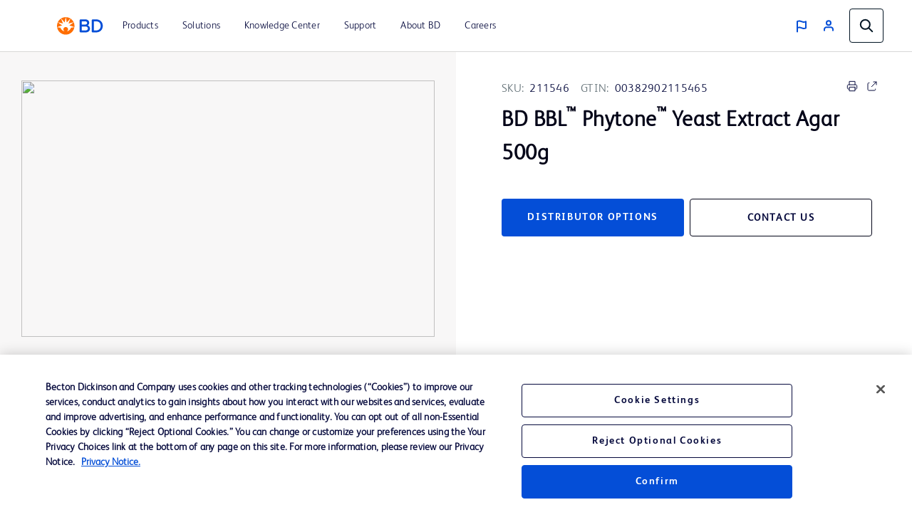

--- FILE ---
content_type: text/html; charset=utf-8
request_url: https://www.google.com/recaptcha/api2/anchor?ar=1&k=6LdOK9oUAAAAAHJjEJZsKJqS1_9-8LAS-sTwcque&co=aHR0cHM6Ly93d3cuYmQuY29tOjQ0Mw..&hl=en&v=PoyoqOPhxBO7pBk68S4YbpHZ&size=invisible&anchor-ms=20000&execute-ms=30000&cb=5xnkuprfb0z8
body_size: 48930
content:
<!DOCTYPE HTML><html dir="ltr" lang="en"><head><meta http-equiv="Content-Type" content="text/html; charset=UTF-8">
<meta http-equiv="X-UA-Compatible" content="IE=edge">
<title>reCAPTCHA</title>
<style type="text/css">
/* cyrillic-ext */
@font-face {
  font-family: 'Roboto';
  font-style: normal;
  font-weight: 400;
  font-stretch: 100%;
  src: url(//fonts.gstatic.com/s/roboto/v48/KFO7CnqEu92Fr1ME7kSn66aGLdTylUAMa3GUBHMdazTgWw.woff2) format('woff2');
  unicode-range: U+0460-052F, U+1C80-1C8A, U+20B4, U+2DE0-2DFF, U+A640-A69F, U+FE2E-FE2F;
}
/* cyrillic */
@font-face {
  font-family: 'Roboto';
  font-style: normal;
  font-weight: 400;
  font-stretch: 100%;
  src: url(//fonts.gstatic.com/s/roboto/v48/KFO7CnqEu92Fr1ME7kSn66aGLdTylUAMa3iUBHMdazTgWw.woff2) format('woff2');
  unicode-range: U+0301, U+0400-045F, U+0490-0491, U+04B0-04B1, U+2116;
}
/* greek-ext */
@font-face {
  font-family: 'Roboto';
  font-style: normal;
  font-weight: 400;
  font-stretch: 100%;
  src: url(//fonts.gstatic.com/s/roboto/v48/KFO7CnqEu92Fr1ME7kSn66aGLdTylUAMa3CUBHMdazTgWw.woff2) format('woff2');
  unicode-range: U+1F00-1FFF;
}
/* greek */
@font-face {
  font-family: 'Roboto';
  font-style: normal;
  font-weight: 400;
  font-stretch: 100%;
  src: url(//fonts.gstatic.com/s/roboto/v48/KFO7CnqEu92Fr1ME7kSn66aGLdTylUAMa3-UBHMdazTgWw.woff2) format('woff2');
  unicode-range: U+0370-0377, U+037A-037F, U+0384-038A, U+038C, U+038E-03A1, U+03A3-03FF;
}
/* math */
@font-face {
  font-family: 'Roboto';
  font-style: normal;
  font-weight: 400;
  font-stretch: 100%;
  src: url(//fonts.gstatic.com/s/roboto/v48/KFO7CnqEu92Fr1ME7kSn66aGLdTylUAMawCUBHMdazTgWw.woff2) format('woff2');
  unicode-range: U+0302-0303, U+0305, U+0307-0308, U+0310, U+0312, U+0315, U+031A, U+0326-0327, U+032C, U+032F-0330, U+0332-0333, U+0338, U+033A, U+0346, U+034D, U+0391-03A1, U+03A3-03A9, U+03B1-03C9, U+03D1, U+03D5-03D6, U+03F0-03F1, U+03F4-03F5, U+2016-2017, U+2034-2038, U+203C, U+2040, U+2043, U+2047, U+2050, U+2057, U+205F, U+2070-2071, U+2074-208E, U+2090-209C, U+20D0-20DC, U+20E1, U+20E5-20EF, U+2100-2112, U+2114-2115, U+2117-2121, U+2123-214F, U+2190, U+2192, U+2194-21AE, U+21B0-21E5, U+21F1-21F2, U+21F4-2211, U+2213-2214, U+2216-22FF, U+2308-230B, U+2310, U+2319, U+231C-2321, U+2336-237A, U+237C, U+2395, U+239B-23B7, U+23D0, U+23DC-23E1, U+2474-2475, U+25AF, U+25B3, U+25B7, U+25BD, U+25C1, U+25CA, U+25CC, U+25FB, U+266D-266F, U+27C0-27FF, U+2900-2AFF, U+2B0E-2B11, U+2B30-2B4C, U+2BFE, U+3030, U+FF5B, U+FF5D, U+1D400-1D7FF, U+1EE00-1EEFF;
}
/* symbols */
@font-face {
  font-family: 'Roboto';
  font-style: normal;
  font-weight: 400;
  font-stretch: 100%;
  src: url(//fonts.gstatic.com/s/roboto/v48/KFO7CnqEu92Fr1ME7kSn66aGLdTylUAMaxKUBHMdazTgWw.woff2) format('woff2');
  unicode-range: U+0001-000C, U+000E-001F, U+007F-009F, U+20DD-20E0, U+20E2-20E4, U+2150-218F, U+2190, U+2192, U+2194-2199, U+21AF, U+21E6-21F0, U+21F3, U+2218-2219, U+2299, U+22C4-22C6, U+2300-243F, U+2440-244A, U+2460-24FF, U+25A0-27BF, U+2800-28FF, U+2921-2922, U+2981, U+29BF, U+29EB, U+2B00-2BFF, U+4DC0-4DFF, U+FFF9-FFFB, U+10140-1018E, U+10190-1019C, U+101A0, U+101D0-101FD, U+102E0-102FB, U+10E60-10E7E, U+1D2C0-1D2D3, U+1D2E0-1D37F, U+1F000-1F0FF, U+1F100-1F1AD, U+1F1E6-1F1FF, U+1F30D-1F30F, U+1F315, U+1F31C, U+1F31E, U+1F320-1F32C, U+1F336, U+1F378, U+1F37D, U+1F382, U+1F393-1F39F, U+1F3A7-1F3A8, U+1F3AC-1F3AF, U+1F3C2, U+1F3C4-1F3C6, U+1F3CA-1F3CE, U+1F3D4-1F3E0, U+1F3ED, U+1F3F1-1F3F3, U+1F3F5-1F3F7, U+1F408, U+1F415, U+1F41F, U+1F426, U+1F43F, U+1F441-1F442, U+1F444, U+1F446-1F449, U+1F44C-1F44E, U+1F453, U+1F46A, U+1F47D, U+1F4A3, U+1F4B0, U+1F4B3, U+1F4B9, U+1F4BB, U+1F4BF, U+1F4C8-1F4CB, U+1F4D6, U+1F4DA, U+1F4DF, U+1F4E3-1F4E6, U+1F4EA-1F4ED, U+1F4F7, U+1F4F9-1F4FB, U+1F4FD-1F4FE, U+1F503, U+1F507-1F50B, U+1F50D, U+1F512-1F513, U+1F53E-1F54A, U+1F54F-1F5FA, U+1F610, U+1F650-1F67F, U+1F687, U+1F68D, U+1F691, U+1F694, U+1F698, U+1F6AD, U+1F6B2, U+1F6B9-1F6BA, U+1F6BC, U+1F6C6-1F6CF, U+1F6D3-1F6D7, U+1F6E0-1F6EA, U+1F6F0-1F6F3, U+1F6F7-1F6FC, U+1F700-1F7FF, U+1F800-1F80B, U+1F810-1F847, U+1F850-1F859, U+1F860-1F887, U+1F890-1F8AD, U+1F8B0-1F8BB, U+1F8C0-1F8C1, U+1F900-1F90B, U+1F93B, U+1F946, U+1F984, U+1F996, U+1F9E9, U+1FA00-1FA6F, U+1FA70-1FA7C, U+1FA80-1FA89, U+1FA8F-1FAC6, U+1FACE-1FADC, U+1FADF-1FAE9, U+1FAF0-1FAF8, U+1FB00-1FBFF;
}
/* vietnamese */
@font-face {
  font-family: 'Roboto';
  font-style: normal;
  font-weight: 400;
  font-stretch: 100%;
  src: url(//fonts.gstatic.com/s/roboto/v48/KFO7CnqEu92Fr1ME7kSn66aGLdTylUAMa3OUBHMdazTgWw.woff2) format('woff2');
  unicode-range: U+0102-0103, U+0110-0111, U+0128-0129, U+0168-0169, U+01A0-01A1, U+01AF-01B0, U+0300-0301, U+0303-0304, U+0308-0309, U+0323, U+0329, U+1EA0-1EF9, U+20AB;
}
/* latin-ext */
@font-face {
  font-family: 'Roboto';
  font-style: normal;
  font-weight: 400;
  font-stretch: 100%;
  src: url(//fonts.gstatic.com/s/roboto/v48/KFO7CnqEu92Fr1ME7kSn66aGLdTylUAMa3KUBHMdazTgWw.woff2) format('woff2');
  unicode-range: U+0100-02BA, U+02BD-02C5, U+02C7-02CC, U+02CE-02D7, U+02DD-02FF, U+0304, U+0308, U+0329, U+1D00-1DBF, U+1E00-1E9F, U+1EF2-1EFF, U+2020, U+20A0-20AB, U+20AD-20C0, U+2113, U+2C60-2C7F, U+A720-A7FF;
}
/* latin */
@font-face {
  font-family: 'Roboto';
  font-style: normal;
  font-weight: 400;
  font-stretch: 100%;
  src: url(//fonts.gstatic.com/s/roboto/v48/KFO7CnqEu92Fr1ME7kSn66aGLdTylUAMa3yUBHMdazQ.woff2) format('woff2');
  unicode-range: U+0000-00FF, U+0131, U+0152-0153, U+02BB-02BC, U+02C6, U+02DA, U+02DC, U+0304, U+0308, U+0329, U+2000-206F, U+20AC, U+2122, U+2191, U+2193, U+2212, U+2215, U+FEFF, U+FFFD;
}
/* cyrillic-ext */
@font-face {
  font-family: 'Roboto';
  font-style: normal;
  font-weight: 500;
  font-stretch: 100%;
  src: url(//fonts.gstatic.com/s/roboto/v48/KFO7CnqEu92Fr1ME7kSn66aGLdTylUAMa3GUBHMdazTgWw.woff2) format('woff2');
  unicode-range: U+0460-052F, U+1C80-1C8A, U+20B4, U+2DE0-2DFF, U+A640-A69F, U+FE2E-FE2F;
}
/* cyrillic */
@font-face {
  font-family: 'Roboto';
  font-style: normal;
  font-weight: 500;
  font-stretch: 100%;
  src: url(//fonts.gstatic.com/s/roboto/v48/KFO7CnqEu92Fr1ME7kSn66aGLdTylUAMa3iUBHMdazTgWw.woff2) format('woff2');
  unicode-range: U+0301, U+0400-045F, U+0490-0491, U+04B0-04B1, U+2116;
}
/* greek-ext */
@font-face {
  font-family: 'Roboto';
  font-style: normal;
  font-weight: 500;
  font-stretch: 100%;
  src: url(//fonts.gstatic.com/s/roboto/v48/KFO7CnqEu92Fr1ME7kSn66aGLdTylUAMa3CUBHMdazTgWw.woff2) format('woff2');
  unicode-range: U+1F00-1FFF;
}
/* greek */
@font-face {
  font-family: 'Roboto';
  font-style: normal;
  font-weight: 500;
  font-stretch: 100%;
  src: url(//fonts.gstatic.com/s/roboto/v48/KFO7CnqEu92Fr1ME7kSn66aGLdTylUAMa3-UBHMdazTgWw.woff2) format('woff2');
  unicode-range: U+0370-0377, U+037A-037F, U+0384-038A, U+038C, U+038E-03A1, U+03A3-03FF;
}
/* math */
@font-face {
  font-family: 'Roboto';
  font-style: normal;
  font-weight: 500;
  font-stretch: 100%;
  src: url(//fonts.gstatic.com/s/roboto/v48/KFO7CnqEu92Fr1ME7kSn66aGLdTylUAMawCUBHMdazTgWw.woff2) format('woff2');
  unicode-range: U+0302-0303, U+0305, U+0307-0308, U+0310, U+0312, U+0315, U+031A, U+0326-0327, U+032C, U+032F-0330, U+0332-0333, U+0338, U+033A, U+0346, U+034D, U+0391-03A1, U+03A3-03A9, U+03B1-03C9, U+03D1, U+03D5-03D6, U+03F0-03F1, U+03F4-03F5, U+2016-2017, U+2034-2038, U+203C, U+2040, U+2043, U+2047, U+2050, U+2057, U+205F, U+2070-2071, U+2074-208E, U+2090-209C, U+20D0-20DC, U+20E1, U+20E5-20EF, U+2100-2112, U+2114-2115, U+2117-2121, U+2123-214F, U+2190, U+2192, U+2194-21AE, U+21B0-21E5, U+21F1-21F2, U+21F4-2211, U+2213-2214, U+2216-22FF, U+2308-230B, U+2310, U+2319, U+231C-2321, U+2336-237A, U+237C, U+2395, U+239B-23B7, U+23D0, U+23DC-23E1, U+2474-2475, U+25AF, U+25B3, U+25B7, U+25BD, U+25C1, U+25CA, U+25CC, U+25FB, U+266D-266F, U+27C0-27FF, U+2900-2AFF, U+2B0E-2B11, U+2B30-2B4C, U+2BFE, U+3030, U+FF5B, U+FF5D, U+1D400-1D7FF, U+1EE00-1EEFF;
}
/* symbols */
@font-face {
  font-family: 'Roboto';
  font-style: normal;
  font-weight: 500;
  font-stretch: 100%;
  src: url(//fonts.gstatic.com/s/roboto/v48/KFO7CnqEu92Fr1ME7kSn66aGLdTylUAMaxKUBHMdazTgWw.woff2) format('woff2');
  unicode-range: U+0001-000C, U+000E-001F, U+007F-009F, U+20DD-20E0, U+20E2-20E4, U+2150-218F, U+2190, U+2192, U+2194-2199, U+21AF, U+21E6-21F0, U+21F3, U+2218-2219, U+2299, U+22C4-22C6, U+2300-243F, U+2440-244A, U+2460-24FF, U+25A0-27BF, U+2800-28FF, U+2921-2922, U+2981, U+29BF, U+29EB, U+2B00-2BFF, U+4DC0-4DFF, U+FFF9-FFFB, U+10140-1018E, U+10190-1019C, U+101A0, U+101D0-101FD, U+102E0-102FB, U+10E60-10E7E, U+1D2C0-1D2D3, U+1D2E0-1D37F, U+1F000-1F0FF, U+1F100-1F1AD, U+1F1E6-1F1FF, U+1F30D-1F30F, U+1F315, U+1F31C, U+1F31E, U+1F320-1F32C, U+1F336, U+1F378, U+1F37D, U+1F382, U+1F393-1F39F, U+1F3A7-1F3A8, U+1F3AC-1F3AF, U+1F3C2, U+1F3C4-1F3C6, U+1F3CA-1F3CE, U+1F3D4-1F3E0, U+1F3ED, U+1F3F1-1F3F3, U+1F3F5-1F3F7, U+1F408, U+1F415, U+1F41F, U+1F426, U+1F43F, U+1F441-1F442, U+1F444, U+1F446-1F449, U+1F44C-1F44E, U+1F453, U+1F46A, U+1F47D, U+1F4A3, U+1F4B0, U+1F4B3, U+1F4B9, U+1F4BB, U+1F4BF, U+1F4C8-1F4CB, U+1F4D6, U+1F4DA, U+1F4DF, U+1F4E3-1F4E6, U+1F4EA-1F4ED, U+1F4F7, U+1F4F9-1F4FB, U+1F4FD-1F4FE, U+1F503, U+1F507-1F50B, U+1F50D, U+1F512-1F513, U+1F53E-1F54A, U+1F54F-1F5FA, U+1F610, U+1F650-1F67F, U+1F687, U+1F68D, U+1F691, U+1F694, U+1F698, U+1F6AD, U+1F6B2, U+1F6B9-1F6BA, U+1F6BC, U+1F6C6-1F6CF, U+1F6D3-1F6D7, U+1F6E0-1F6EA, U+1F6F0-1F6F3, U+1F6F7-1F6FC, U+1F700-1F7FF, U+1F800-1F80B, U+1F810-1F847, U+1F850-1F859, U+1F860-1F887, U+1F890-1F8AD, U+1F8B0-1F8BB, U+1F8C0-1F8C1, U+1F900-1F90B, U+1F93B, U+1F946, U+1F984, U+1F996, U+1F9E9, U+1FA00-1FA6F, U+1FA70-1FA7C, U+1FA80-1FA89, U+1FA8F-1FAC6, U+1FACE-1FADC, U+1FADF-1FAE9, U+1FAF0-1FAF8, U+1FB00-1FBFF;
}
/* vietnamese */
@font-face {
  font-family: 'Roboto';
  font-style: normal;
  font-weight: 500;
  font-stretch: 100%;
  src: url(//fonts.gstatic.com/s/roboto/v48/KFO7CnqEu92Fr1ME7kSn66aGLdTylUAMa3OUBHMdazTgWw.woff2) format('woff2');
  unicode-range: U+0102-0103, U+0110-0111, U+0128-0129, U+0168-0169, U+01A0-01A1, U+01AF-01B0, U+0300-0301, U+0303-0304, U+0308-0309, U+0323, U+0329, U+1EA0-1EF9, U+20AB;
}
/* latin-ext */
@font-face {
  font-family: 'Roboto';
  font-style: normal;
  font-weight: 500;
  font-stretch: 100%;
  src: url(//fonts.gstatic.com/s/roboto/v48/KFO7CnqEu92Fr1ME7kSn66aGLdTylUAMa3KUBHMdazTgWw.woff2) format('woff2');
  unicode-range: U+0100-02BA, U+02BD-02C5, U+02C7-02CC, U+02CE-02D7, U+02DD-02FF, U+0304, U+0308, U+0329, U+1D00-1DBF, U+1E00-1E9F, U+1EF2-1EFF, U+2020, U+20A0-20AB, U+20AD-20C0, U+2113, U+2C60-2C7F, U+A720-A7FF;
}
/* latin */
@font-face {
  font-family: 'Roboto';
  font-style: normal;
  font-weight: 500;
  font-stretch: 100%;
  src: url(//fonts.gstatic.com/s/roboto/v48/KFO7CnqEu92Fr1ME7kSn66aGLdTylUAMa3yUBHMdazQ.woff2) format('woff2');
  unicode-range: U+0000-00FF, U+0131, U+0152-0153, U+02BB-02BC, U+02C6, U+02DA, U+02DC, U+0304, U+0308, U+0329, U+2000-206F, U+20AC, U+2122, U+2191, U+2193, U+2212, U+2215, U+FEFF, U+FFFD;
}
/* cyrillic-ext */
@font-face {
  font-family: 'Roboto';
  font-style: normal;
  font-weight: 900;
  font-stretch: 100%;
  src: url(//fonts.gstatic.com/s/roboto/v48/KFO7CnqEu92Fr1ME7kSn66aGLdTylUAMa3GUBHMdazTgWw.woff2) format('woff2');
  unicode-range: U+0460-052F, U+1C80-1C8A, U+20B4, U+2DE0-2DFF, U+A640-A69F, U+FE2E-FE2F;
}
/* cyrillic */
@font-face {
  font-family: 'Roboto';
  font-style: normal;
  font-weight: 900;
  font-stretch: 100%;
  src: url(//fonts.gstatic.com/s/roboto/v48/KFO7CnqEu92Fr1ME7kSn66aGLdTylUAMa3iUBHMdazTgWw.woff2) format('woff2');
  unicode-range: U+0301, U+0400-045F, U+0490-0491, U+04B0-04B1, U+2116;
}
/* greek-ext */
@font-face {
  font-family: 'Roboto';
  font-style: normal;
  font-weight: 900;
  font-stretch: 100%;
  src: url(//fonts.gstatic.com/s/roboto/v48/KFO7CnqEu92Fr1ME7kSn66aGLdTylUAMa3CUBHMdazTgWw.woff2) format('woff2');
  unicode-range: U+1F00-1FFF;
}
/* greek */
@font-face {
  font-family: 'Roboto';
  font-style: normal;
  font-weight: 900;
  font-stretch: 100%;
  src: url(//fonts.gstatic.com/s/roboto/v48/KFO7CnqEu92Fr1ME7kSn66aGLdTylUAMa3-UBHMdazTgWw.woff2) format('woff2');
  unicode-range: U+0370-0377, U+037A-037F, U+0384-038A, U+038C, U+038E-03A1, U+03A3-03FF;
}
/* math */
@font-face {
  font-family: 'Roboto';
  font-style: normal;
  font-weight: 900;
  font-stretch: 100%;
  src: url(//fonts.gstatic.com/s/roboto/v48/KFO7CnqEu92Fr1ME7kSn66aGLdTylUAMawCUBHMdazTgWw.woff2) format('woff2');
  unicode-range: U+0302-0303, U+0305, U+0307-0308, U+0310, U+0312, U+0315, U+031A, U+0326-0327, U+032C, U+032F-0330, U+0332-0333, U+0338, U+033A, U+0346, U+034D, U+0391-03A1, U+03A3-03A9, U+03B1-03C9, U+03D1, U+03D5-03D6, U+03F0-03F1, U+03F4-03F5, U+2016-2017, U+2034-2038, U+203C, U+2040, U+2043, U+2047, U+2050, U+2057, U+205F, U+2070-2071, U+2074-208E, U+2090-209C, U+20D0-20DC, U+20E1, U+20E5-20EF, U+2100-2112, U+2114-2115, U+2117-2121, U+2123-214F, U+2190, U+2192, U+2194-21AE, U+21B0-21E5, U+21F1-21F2, U+21F4-2211, U+2213-2214, U+2216-22FF, U+2308-230B, U+2310, U+2319, U+231C-2321, U+2336-237A, U+237C, U+2395, U+239B-23B7, U+23D0, U+23DC-23E1, U+2474-2475, U+25AF, U+25B3, U+25B7, U+25BD, U+25C1, U+25CA, U+25CC, U+25FB, U+266D-266F, U+27C0-27FF, U+2900-2AFF, U+2B0E-2B11, U+2B30-2B4C, U+2BFE, U+3030, U+FF5B, U+FF5D, U+1D400-1D7FF, U+1EE00-1EEFF;
}
/* symbols */
@font-face {
  font-family: 'Roboto';
  font-style: normal;
  font-weight: 900;
  font-stretch: 100%;
  src: url(//fonts.gstatic.com/s/roboto/v48/KFO7CnqEu92Fr1ME7kSn66aGLdTylUAMaxKUBHMdazTgWw.woff2) format('woff2');
  unicode-range: U+0001-000C, U+000E-001F, U+007F-009F, U+20DD-20E0, U+20E2-20E4, U+2150-218F, U+2190, U+2192, U+2194-2199, U+21AF, U+21E6-21F0, U+21F3, U+2218-2219, U+2299, U+22C4-22C6, U+2300-243F, U+2440-244A, U+2460-24FF, U+25A0-27BF, U+2800-28FF, U+2921-2922, U+2981, U+29BF, U+29EB, U+2B00-2BFF, U+4DC0-4DFF, U+FFF9-FFFB, U+10140-1018E, U+10190-1019C, U+101A0, U+101D0-101FD, U+102E0-102FB, U+10E60-10E7E, U+1D2C0-1D2D3, U+1D2E0-1D37F, U+1F000-1F0FF, U+1F100-1F1AD, U+1F1E6-1F1FF, U+1F30D-1F30F, U+1F315, U+1F31C, U+1F31E, U+1F320-1F32C, U+1F336, U+1F378, U+1F37D, U+1F382, U+1F393-1F39F, U+1F3A7-1F3A8, U+1F3AC-1F3AF, U+1F3C2, U+1F3C4-1F3C6, U+1F3CA-1F3CE, U+1F3D4-1F3E0, U+1F3ED, U+1F3F1-1F3F3, U+1F3F5-1F3F7, U+1F408, U+1F415, U+1F41F, U+1F426, U+1F43F, U+1F441-1F442, U+1F444, U+1F446-1F449, U+1F44C-1F44E, U+1F453, U+1F46A, U+1F47D, U+1F4A3, U+1F4B0, U+1F4B3, U+1F4B9, U+1F4BB, U+1F4BF, U+1F4C8-1F4CB, U+1F4D6, U+1F4DA, U+1F4DF, U+1F4E3-1F4E6, U+1F4EA-1F4ED, U+1F4F7, U+1F4F9-1F4FB, U+1F4FD-1F4FE, U+1F503, U+1F507-1F50B, U+1F50D, U+1F512-1F513, U+1F53E-1F54A, U+1F54F-1F5FA, U+1F610, U+1F650-1F67F, U+1F687, U+1F68D, U+1F691, U+1F694, U+1F698, U+1F6AD, U+1F6B2, U+1F6B9-1F6BA, U+1F6BC, U+1F6C6-1F6CF, U+1F6D3-1F6D7, U+1F6E0-1F6EA, U+1F6F0-1F6F3, U+1F6F7-1F6FC, U+1F700-1F7FF, U+1F800-1F80B, U+1F810-1F847, U+1F850-1F859, U+1F860-1F887, U+1F890-1F8AD, U+1F8B0-1F8BB, U+1F8C0-1F8C1, U+1F900-1F90B, U+1F93B, U+1F946, U+1F984, U+1F996, U+1F9E9, U+1FA00-1FA6F, U+1FA70-1FA7C, U+1FA80-1FA89, U+1FA8F-1FAC6, U+1FACE-1FADC, U+1FADF-1FAE9, U+1FAF0-1FAF8, U+1FB00-1FBFF;
}
/* vietnamese */
@font-face {
  font-family: 'Roboto';
  font-style: normal;
  font-weight: 900;
  font-stretch: 100%;
  src: url(//fonts.gstatic.com/s/roboto/v48/KFO7CnqEu92Fr1ME7kSn66aGLdTylUAMa3OUBHMdazTgWw.woff2) format('woff2');
  unicode-range: U+0102-0103, U+0110-0111, U+0128-0129, U+0168-0169, U+01A0-01A1, U+01AF-01B0, U+0300-0301, U+0303-0304, U+0308-0309, U+0323, U+0329, U+1EA0-1EF9, U+20AB;
}
/* latin-ext */
@font-face {
  font-family: 'Roboto';
  font-style: normal;
  font-weight: 900;
  font-stretch: 100%;
  src: url(//fonts.gstatic.com/s/roboto/v48/KFO7CnqEu92Fr1ME7kSn66aGLdTylUAMa3KUBHMdazTgWw.woff2) format('woff2');
  unicode-range: U+0100-02BA, U+02BD-02C5, U+02C7-02CC, U+02CE-02D7, U+02DD-02FF, U+0304, U+0308, U+0329, U+1D00-1DBF, U+1E00-1E9F, U+1EF2-1EFF, U+2020, U+20A0-20AB, U+20AD-20C0, U+2113, U+2C60-2C7F, U+A720-A7FF;
}
/* latin */
@font-face {
  font-family: 'Roboto';
  font-style: normal;
  font-weight: 900;
  font-stretch: 100%;
  src: url(//fonts.gstatic.com/s/roboto/v48/KFO7CnqEu92Fr1ME7kSn66aGLdTylUAMa3yUBHMdazQ.woff2) format('woff2');
  unicode-range: U+0000-00FF, U+0131, U+0152-0153, U+02BB-02BC, U+02C6, U+02DA, U+02DC, U+0304, U+0308, U+0329, U+2000-206F, U+20AC, U+2122, U+2191, U+2193, U+2212, U+2215, U+FEFF, U+FFFD;
}

</style>
<link rel="stylesheet" type="text/css" href="https://www.gstatic.com/recaptcha/releases/PoyoqOPhxBO7pBk68S4YbpHZ/styles__ltr.css">
<script nonce="0LfIfCqYPlx1iwsGDwHqAQ" type="text/javascript">window['__recaptcha_api'] = 'https://www.google.com/recaptcha/api2/';</script>
<script type="text/javascript" src="https://www.gstatic.com/recaptcha/releases/PoyoqOPhxBO7pBk68S4YbpHZ/recaptcha__en.js" nonce="0LfIfCqYPlx1iwsGDwHqAQ">
      
    </script></head>
<body><div id="rc-anchor-alert" class="rc-anchor-alert"></div>
<input type="hidden" id="recaptcha-token" value="[base64]">
<script type="text/javascript" nonce="0LfIfCqYPlx1iwsGDwHqAQ">
      recaptcha.anchor.Main.init("[\x22ainput\x22,[\x22bgdata\x22,\x22\x22,\[base64]/[base64]/[base64]/[base64]/[base64]/UltsKytdPUU6KEU8MjA0OD9SW2wrK109RT4+NnwxOTI6KChFJjY0NTEyKT09NTUyOTYmJk0rMTxjLmxlbmd0aCYmKGMuY2hhckNvZGVBdChNKzEpJjY0NTEyKT09NTYzMjA/[base64]/[base64]/[base64]/[base64]/[base64]/[base64]/[base64]\x22,\[base64]\\u003d\x22,\x22fcKxTMOGGMKrwpLCtMOmQlFQw5caw5UKwqjCtErCksK8EMO9w6vDrCQbwqFcwpNzwp1WwobDulLDhE7CoXt3w7LCvcOFwr/DrU7CpMOEw7vDuV/CsSbCoynDhsOVQ0bDuibDusOgwqrCocKkPsKmb8K/AMO+D8Osw4TCpMOswpXCmnkzMDQ+XHBCTMK/GMOtw4rDvcOrwopMwq3DrWISK8KORRZjO8OLdWJWw7YIwr8/[base64]/DmMOlwokcwozDrl/[base64]/CmsOaTsKcwrbCqEbCsQcxwpQGwrwOw51LOxXCrVEUwpbClsKfcMKSIn7Cg8Kgwp43w6zDrxV/[base64]/Dv8K7w5kZAxsQTMKww4A7w6HCsQ0/wqAuZ8Omw7E4wogxGMO5V8KAw5LDscKicMKCwqIfw6LDtcKbLAkHPcKNMCbCtMOIwplrw7phwokQwr3DmsOndcKFw47Cp8K/wo8/c2rDq8Kpw5LCpcK2MDBIw5PDv8KhGWXCiMO5wojDgcO3w7PCpsOMw5MMw4vCssK2ecOkRsOcBAPDs1PClsKreQXCh8OGwrbDrcO3G3ANK3QIw49VwrREw4xXwp5wIFPChGXDuiPCkEQ9S8ObKzYjwoELwrfDjTzCmMOcwrBobMKTUSzDlTPChsKWdnjCnW/ChRssScOhSGEoZkLDiMOVw4kEwrM/XcOew4PCllrDvsOEw4gcwo3CrHbDiwcjYirCmE8aa8KJK8K2HsOibMOkHcOnVGrDssKMIcO4w5fDksKiKMKhw7w1LVvChlzDsA7Ck8OCw5h5C3fCtx/CunRIwo9Vw5NVw4FObjJ7wp8fM8O5w7NbwoZcEUXCocKcw7rDlsOTw78qPzTDriQALcOGfMObw74hwpbDs8O+G8ORw7XDm07DpUjCrG3CgmTDhcKgL0nDpTpnAkrCmsK4woLCo8KQwq/CssO2wqjDu0BkSCxrwrvCrylSYlwnEGcaZ8OQwoLCpSYRwpXDgi5rwrZxcsK/[base64]/[base64]/[base64]/wpdGw7sRTC7Cl8Kjwq8Ywq9ZMmU0w5wxG8Orw43DsQ9WHcONf8KsGsKTw4nDrMOaK8KWB8Krw6XChS3Dnk7CkwfCnsKCwrrCkcKDNHPDoH1LV8O/[base64]/DsCBhJsOCwrNPKsKIV2TDjMKuwq91worCsMKTbQ/[base64]/CiFBHwozDtmXCswHDuzQwwozDocK6w43Dom5WZMOcw5ItD1wbwqN5w5wwJ8OCw6Qvw4kmFWlZwrZ2Y8K4w77DpMOAw6QOE8OTw5PDrsOnwq4/[base64]/Cl1M7EEHDgcKLwqrCrMOIYUjCoxDCmcKDw4HDpgrDjcKKw7B+eTHCnkY3L3bCrMKiTEhKw5PCq8KmXW9vFcKuSDLDkMKLQm7Ds8Knw7BzGmZANcKSPcKTIhRnLQbDo0XChzgyw6TDisKDwo9XUxzCq2tGGsK7w6/CnRnCv3DCqMK9UMKVw6k6AsKhZHp/w6c8C8OBJkBiwonDujcAQD5ww4nDjHQnwroDw6s5anxUQ8K5w7hgw410CcKgw5pbHMOOBcKbFDjDtsO4ewwRwrrCrcOAIxg+Nm/DksOhw6k4KSJmwokJwpLDusO8bMO6w4dowpbDr2/ClMKxwqbDuMKiB8O9WcKmw7LDg8KiTMKZV8KowrPDojnDpmXCnlJ+OxLDj8OSwpnDkBTCsMO3wqp2w53ClWouw53Dvi8dc8K8OVLDl0PDjQHDtifCmcKGw5slT8KFbMOhH8KFPMOCwqPCosKew5VIw7RGw4d7fk/[base64]/wqxpR8KzSm8DcsOswo/CvGoZw7nDj8OLwr1yXcKsI8Ovw6ocwqbCqCnCmMKpw4HCr8Ozwpdnw7XDqMK5czdKw47Cp8K/w5Awd8O8USQRw6YKdnbDoMOcw5N7csODdmN/w6HCun9AUmNmJMOPwrTCq316w78JW8KZO8O3wr3Dn1nDiADCkcO4fMOHZRvCm8KUwp/[base64]/CqnPDoMODBcK1w4DDhQDDvcK6TjHDrTpzwpUxGMKgw6jCgcOMDcOAw73Ci8K5HlvCrWfCijHCm3XDt1g9w50DGcOPR8K+w7kNf8Kyw6zCmsKgw6oMLlPDvMKGJU1ECcO7TsOLbQ3DnUfCicONw7ApO27CkQlswqY2EsOKLWEtwp7CgsODMsKvwp/CmR55JMKpXyoIe8KuVC3Dg8KZYnbDv8KjwpBpMsKww4XDvcOLH3gpemTDj3UrOMK6QBzDksOfwoDCi8ONH8Kpw4duS8KKUcKDT1E/LgXDmlRvw6ImwpzDpsOXLcKAb8OfdWZwZDLDoycfworCqXDDkQlZTGUbw7R1VMKTw49eQyrCoMOySMOvRcOjMsKtSiRfeiTDqxbDrMOHY8KvUMO3w6/DowPCksKIc3AnEUTCr8KYfRUqIzdDMcKYwprDijfCjWbDtxQ9w5A5w6LDqyvCsRppVMOew7DDlmXDsMKJMinChTBtwrTCnsOwwot9wpklWMOvwo/[base64]/Cl0HDi8Ouw4kdeGgGQsK9w7rCkMKywqlUw5Jtw5wowp52w5ocwpwLCsKQUFBkwqTDm8KewoLCncOGUTU1w47Dh8KVw4YaSgbDncKZwqQhXcK5bzpSM8OdCSh3w4JyMsOpChFcZ8KYwrZaMcOreBDCsm0Zw6B/wofDssO/w4zCmmbClcKKGMKVwovCksKrXgvDs8KywqTCuh7CrFlCw4/DhCtbw4NuQyjCkcK/wrXDv0vCk0nClMKSwqdJw4JJw5sWwoBdwq7DmRYkFcO9bMOvw4HCvyRqw4d4wpMgHcK5wrTCiyrCmsKdAcKgS8KPwpvDt2rDrhFZwoHCmcOSw7oOwqdwwqnCmsOSal/DnUhTBFXCtzvCixHCtjdDHR3CrsKuCxN6w5bCsUDDocKMHsKxEXFMfcOFQ8Kbw5vCpmrChMKeFcOTw6bCpMKKwo5rJV/CjMKUw75Qw4/CncOYCcKmRcKXwpTCicOXwrE1aMOAf8KYdcOuw78Ew7lSf0dndTzClsOnL2TDu8OUw7gzw6rDmMOcWGDCtm1Iw6TCsFs9bxMREcO4YcK5dTBgwqfDiydUw57Cj3N9YsKfMBLDlsOZw5Ugw5hWwoktw77Cm8KDw7zDhE7CmG5ow7B3RMOgfGTDm8ONbMO0ASrDjAYSw5/Cuk7CqMOVw6zCgndhHFXCmsO1w7F9LcKowrVcw4PDnGHDhRgvw4QEw7EuwrDCv3RWwrBTPsKSc1xMCxnCh8K5eFLDucOMwpRFw5Z4w43CksOuwqUEcsOOw7giUh/DpMKfw5YZwqglVMOuwp9YI8K8wqzCr23Dl0/CisOAwol8QVwCw51VbsKQQnk/wr8RNcKjwpXCpEZma8KIeMK3fMK9KcO0Kg3DsVrDk8KdS8KjD0pMw7VVGwjDq8KEwq8QecK4LsOww7nCowXCoUrCqVhsBsOHZ8Kewo3CtWXDgyR3RRvDjRxnw7JMw6xEw7PCg2vDlsOhFzDDisO/[base64]/[base64]/[base64]/[base64]/DpxA1wpMaWcOIwro5wrsAAlfCncKuw7V4wpjDsTzChHEvE1/[base64]/DrFkID8OmeS3DpMOiSsKmego+BsOEUsOkw4TDiT3DhsOPwoEqw4wZeEVAwrPDsCQqTMOowr0iwq/CucKbD1Bvw4rDrnZJw63Dvj5WeW7CkV/[base64]/[base64]/CvQcLwoltFiZnBmYAaVTCtsK1M8O5PMKzw6TDuhnCiS7DvcOUwqTCly9Bw6TCgcK4w7kIOsOdNMOHwqbDoyrCri7ChyoIecO2ZW/Dj01oCcKuwqosw5YFOsKRXhJmwojCrzpqehEcw4XDkcK0JT/[base64]/w5/DpcKgwoIxwolUw7Rfe8OJwrAhwpfDscKHw75Yw57Ck8KicsOxWsOYBsO2FDc2wrwFw7NcPMOcw5gzXwTDmsKaPsKLRAfChcO+w4/[base64]/X8KdWMKNasK1w5BAZsKWYRJ7wqpfYMKLw6TDoT86M1l5T3U0w6TDvsKTw4xtRsOHEkxJd0AjdMKRPghXcxgeOygLw5cVHMKrwrQMwo3CscKOwodaNAhzFMK2w59Dw73DvcOHU8OcfMKmw7PCoMODfGUCw4XDpMK/esK2NMKBwr/[base64]/DrWIpw6XCjcK8TcKBw7tgwrpnw4HDv8KHByoKNAdiw4bDksKHw5UAwqvChFvCmDkFWV/CmMK/BBrDtcK1OVjCscKxHFLDuzzDvsKVKQ3Cl1rDocKlwr8tV8OKDgxFwr12w4jDn8Kxw6A1NRIdwqLDk8KAOMKWwo/CjMOtwrh/w605azhULBrDpcKnUGDDjcOzwqXCmSDCg1fCo8KgDcKQw5VUwo3Cj2t5EQ0Pw77Cg1jDgsOuw5vCvW0qwpkQw7xiRsK0worDlcOAUsOgwotAw5Ehw7xQbRN8GwXCiH7DvkjDtcOiP8KuATFUw7NuMMOQcA4Hw7PDoMKYZUnCqMKMEVVFT8OAeMOYNUTCsmIMw6RKPG/Cll4OEkrCs8K3CsO4w4nDnEhzw6YBw5tMwqzDqSBaw57DsMOnw6dCwo7DssOAwqsbTMOJw5zDuD87bcK/NsOFPAMNw6V9VD7DucK3YcKTwqMsaMKNUH7Dg0/[base64]/JUoPw5LCuRMEw6HDrxAVwrPCjnLCn0g0w57ChcO5wqV1HCnDnMOiwrsdc8O/ccK9w4IhJcOAFGJnan/[base64]/Dv8O1w6PDg2bClMKkwpTCn8OQwp0mSsKoL1nDvcKCVMKJf8Ozw5zDsUlLwqJywrMWVsK8Kx7DjcKzw4DClmTDucOxwqjCh8OIYzsHw6vCtsKywpjDkmtbw4lRXcKMw70LBMO0wpN9wpp/WTp4cFnDthBGflZqw417wpfDmsKWwpLDoCdkwrlqwrA8ElEOwozDssO7fcOtXcK8VcKfbUg2wq52w5rDkmXDgj7CoGone8Kawq5xVMOuwqp3wpPDgE/[base64]/Dgygpw6pjGWBnw5TCjTJawoPChcOiYcKzw6TCpBHDv2IFw6HCkyp+SRBlM2fDmiJRAcOpRCbDu8Kjwrpocj8xwp4JwqY0OVTCqcKHc3pIHzUcwo/Cr8OtECrCjGLDumJEa8O2V8KVwrsrwrzChsOzwoTCmMO/w5k3QsK8wrtQacKIwrTCjh/CucKUwobDgU0Tw6HDnlfCjRDDnsO3JA/CsXFIw67DngMBw4HDo8Oyw6XDpjbCgMO4w5VEw57DrxLCv8KDASgPw7/[base64]/[base64]/DhmvCmMKwwqvChQQCw5FHFMOBHMKkCsOFKMOGXDPDj8O8wqABARDDhjxkw43CritAw4xFIldlw7YLw7Eaw7XCuMKkX8KycBoTw7N/NMKJwoPChMOLan/CnE87w5Qbw7nDlMOvHU7Dj8OGIFjDoMO1wozCkMK7wqPCqsKtTcOaCm/DksKRUMK+woAiXxzDlsOgwrcdecK1w5nDhBkWT8Ore8K7wqfDtsKbCTrCkMK1HMKBw7zDkw/CrUPDv8OKTy0Zwr/DlcOSaCVIw6xEwq4BNsO4wqtgHsKkwrHDi2TCrCA8N8KEw4zCsQNlw6fDpANfw4htw4gZw7UFBnbDjEvCm2zDs8OxScOPQMKUw63CncKBwoUUwrjCssKwPcOGwpsDw6MLEjNKc0cxw4TCmsObGTrDvsKZC8KxCcKHWkzCucOuwr/DlUUaTg7ClcK8ZMOUwogGQgnDqkp6w4XDuTfDsHjDmcOLfMOJTFvDkGfCuBfDqcOew6LCrsOVwqrDpCY7wq7DkMKYOsOEw4tEAMK4c8K0w5A6AMKUwqw+RsKBw63CvxwmHRLChMOGbwVTw4Jxw77CscKjecK5wrtBw6DCs8O/D18pDsKBI8OIwrTCtnjCgMK1wrfDocOtasOwwrrDtsKPUDfDusKyJ8OnwqklVAoPMMOCwo1VJsOtwovCti/DlcKwHgvDjUHDnMK5J8KHw5XCs8KBw7AYw60lw6M5w50Bw4TDoFdJwq3Dg8Obd1Zaw4grwpt8w6Yfw7YuVcKJwoPCpgR+GsKEIcOPw7zDisKUPVHDuWrCnMOYPsKjfVTCmMOhwozCsMOwYH/Dk2c6wr11w6/DiF90wrA9RyfDt8KMBcOywqbCizohwoQQPRzCpjHCuSsnOMO9ITjDvTjCjmvDhMKgf8KEK0LDm8OsOyYEWsOQaWjCjMKgVMOoR8OmwrFgSlvDjcOHLsOBEsOGwrrDqcKkwqDDmFXCr1InNMOMWUPDs8O/w7AGwpPDssODwq/CuFMYw6Ayw7nCsG7Dh3hmFXYfDMOIwpzCisO1KcKHOcOUDsOrMTtaezJRLcKLwpNlGy7Dh8KwwobCgyY9wrLCkwp4AMK8GirDl8KYwpLDtsOcVFxTL8OWYmLCqSYdw7nCssK7A8Orw5TDrCXCujPDomzDtz3CtMOkw7vDhsKgw5kPwp3DiVbDqcK/IwFqw4AAwojDj8OxwqLCncKBwpBnwoHDq8KyKEvCjlzCm1VLEsOwUsOcHUlQCCXDo3QCw6AYwozDtH4MwpQTwo9kBwrDgcKuwoLDqsOBQ8O9TcKKX0TDsn7Cv0/ChsKpAHnCusKiC2wiwrnCjTfCk8KvwqDCnyrCtgF+wqdwRsKZXVs6w5kfMRnDn8Knw4NCw4JuXS/DsUBtwpM3wpPDm2jDvMKYw5dSLgXDhDnCuMKpBcKYw7pGw6UwEcOWw5HCqHrDpBrDicO2asOTS3XChSgrJMOyAA8fw4DCt8O+UzzDm8K7w7V7aALDgMKyw7jDu8Oaw4VvHU/DjgbCiMKtDzxqF8O7M8Kmw5bCpMKQC1QvwqUgw4nCmsOne8KvdMKLwocMdjXDkUwUNMOFw6EQw43DnsOrUMKaw73DrwRjcnnDpMKpw6DCqhvDscKmfcKXdsOjHjzDoMO+w5rDiMO8wp3Dr8KXPSbDrj9KwrMGSsKxEsOKSx/[base64]/DvHzDjcKpIsKGHgpQOhARbcKzwo12w6HCp31TwpdWwppvKURmw4p0GgPChG3DmwNlwqRfw6TCgMKHIcK8Khg9wpDCi8OmJQFkwoYEw5l0WQbCrMOAwoQ+HMOhwr3DrWdGP8O2w6/DoGFow78wIcKZA2zClETDhMOEwoV2w5nCl8KOwpTCksK9an3DpsKAwpQfHsKDw6/DqXsPwrM1KDgIwoNGw6vDoMOTdQkaw491w5DDpcKpGcKKwokhwpA6B8K6w78mwojDoxtACCl0wrsbw6HDvsKfwoPCtGgywo1Pw5nDqmXCvMObwro8UMOSNRrChGxZci7CvcONBsO2wpJSdkDDljMEaMKYw5XCgMKewqjCssOGw77DtcKvKi3CrcKvTsK8wq/CkjVCDcO8w4vCnMKrwoDCkUbCisOzNyheQ8OFFcK5S35sesOHOwHCjsK8MQoTw4cKfFRhwqzCicOQw5nDmsOCXGx8wrwOwoUQw5rDnA0ewp4Hw6XCicOuQsKNw4LDmwXCgsK7F0BVcsOQwozDm1BAPDnDmX7DrAVfwpnDh8KZXRPDoRMBDcOvw7/[base64]/DkhTCl2IsBwAzwpLCmhswHXhhClfCtmBDwp/CvlbCuW/DhsK6wqzCnSggwqYTMcOtw63CoMKwwrfDqRgNw6dfwozDgsKMHjcew5DDj8OwwqXCsxzCj8ORByImwoRyTwsdw4TDghU/w7tYw5cce8K1bkE0wr4JdsOew4tUccKQwpzCpsOqwpJQwoPChMONXsKLw5zCpcOCIcOEQ8KQw50dworDhjF7KFrClk0eGx3DtMKiwpPDg8KMwoXCkMOfwqHColBuw4nDuMKHw6fCryxNLMKGThMNQRXDrC/DjGnDt8KpcMOVSB0MLMO/w4FddcKdMcOmw6svCsKlwqHDqsK8wq4zRm0Hf3I8wozDrQwGQsK/fU/ClMOZalPDhQHCh8Ogw5wLwr3Dl8ODwoEEdMKiw4Eiwo/[base64]/PsKxwpnCngbCqSAbwql6w77CqMKew7ZLFG/[base64]/Di2LDnAURPCbCvGTDqG1gw5sTwqvCq2sVw4vDqcKNwo8BB3TDjmrCsMOuDF7DhMOvw7cKasKQw4XDmTYVwq43wpPCg8KTw4sTw4hLfljClDErwpd9wrTDt8OQCnvCpVAaOEHCicOGwrEXw5PChC7Dm8Ovw4/CocKEAl01wotFw78/P8ONVcKrw6vCo8Ojwr/Cq8Ogw6cIa0HCtHxpCkVsw5xQPMKxw7pTwqtswoXDh8KrdsOfMDPCniXDg0HCosOXSkIMw5bDtMOKVGXDrVgbwq3CqcKuw6TDjnkdwr0cJlXCo8OBwrsMwrluwqZkwrDCpRvDq8OSQArDtVorMhLDp8O0w5/ChsK1dHtHw53CvMKswpI9w60Fw4QEMmbDlRbDkMKewrbDoMKmw5oVw6zCk2XCrCN/w5vCv8OWThpowoMWw5LCk35WacOOTsK7d8OmZsOVwpHDp1bDqMOrw4DDk1Q3O8KjKMOZPHHDsi1uecK2eMOtwqPDg1gGAx/DisKywq/DgcO/[base64]/CvzvCjsO3wonCkBTDiTApw6ARwozCoEcmwpLCmMK7wrXDoGXDvCnDlSTClxI/w63CkxcJH8KvBCjDmsOCX8K3w63CiWkmccKkZUbCqWrDoDQWw44zw6TDq3zChUnCqgTDnXx3YMK3I8KdLMOKY1DDt8Orwo9jw5DDv8ONwrHCh8KtwrDCuMK3w6vDuMKuw7lJXH12SEDCr8KREDpLwoImw7sywrbCtyrCjMK/[base64]/[base64]/CpsKHBlbDp8Ojwp4nLjPDgsKfw6nCo3HDu1vDkMKgajHDtidNGxXCscO3w5vDlsKfW8KDTFhWwo1/w7rDlMOow6vDjxAeY096Kjtww65nwqEww5QFesKLw5JpwqV1wo3CmcOYB8K1DixDGT/Dj8OQw7QlEsKRwohqXMK4wpdWBMO9IsODcMOQOsKmwrTDiSPDl8KTYktbTcOpw4hewo/Cv1R0a8KHwpQWPDvCq348MjgQRAjDu8KXw47CrHPCpMK1w4Ijw4Uuw6QKM8OXwr0Aw7sYw4DDnHoFPcO0w4hHw44MwrzCvX8PNmXCs8KrfAUuw7/CjsO+woTCklfDi8KQJ2EBHXstwqgAwp/DpxLCsUxhwrx0DlnCr8KpRMOKVsKlwqfDosK3woXCmwLDnkUuw7nDn8Kcwr5YY8K9G2jCsMOkc0fDoi1yw7NPwpoKMRLCt11tw7nDtMKWwpItw5kCwq3CtmNNa8KawoIAwopcwowYfTfClmjCpSlMw5/[base64]/Dq8OwR8OOScKWU8OLX8ObOcO4wqPChFLDu8KVwp3Cl0jCrHnCtjDCnjjDosOOwpB6F8OuL8KuFsKAw5Rxw5BCwoYow5VGw5YcwqotH1tgN8KUwr4dw7jDsAc8LXMYwqvCqR86w7ckwocYwoHCu8KXw7/DlT04w5EVJ8OwJcOkFcOxU8KqVx7DkxRFKwZswrvDucOxW8O7dRLCk8KqScOYw4F0wp/CnkHCgMO6wqzDrhPCpMKkwr/DqVjDsE7Ct8OTwprDr8KRPcO/OsKGw6B/GMK+wpoGw4DDt8KmcMOpwqXDiHVfwpTDqjEvw4F0w6HCpgY0wpLDg8OSw6h+DMKwLMO5UAvDtlJvXzkwQMO5YMKmw4sGIhPDvhLCk37DvsOlwqDDkTkFwoLCqmTCuh7CvMOlEsOmeMK9wrbDo8ORUsKAw4rCtcKmLcKCwrJawrs0IMKiN8KNecO5w4IwBmjClcO3w7/[base64]/CokYFw5xbScKtwo46w7Rjw6QPBMKzw7kSw4ImWAhqQMKAwpcHwrbCqG0rRknDiw92wqTDocONw4Jywp/CkHFCfcOLcMK/e1IEwqQCwpfDpcOJI8OOwqRAw50gX8KXw4ALaQtkMsKud8KUw7DDh8OCBMO+ckvDvHRHGAMQfFJtwpPCjcOcFMKAGcOsw4LDjxTCnH/CvSFmwqVkw6/[base64]/[base64]/[base64]/woY5Z8OEwqwLwqdGesKywp8Zw4FybMOgwqZRHcOuHcOSw68Pwr4UYMOfwr5KSQhWWWxew64deA/DqHR4wqPCpGfDn8KDcjHCgMKJwqjDsMOwwoUzwqJwJBoSGjBrB8OZw74nY3YCwpxUCsOzwqLDtMOrNxvDn8Kvwql1JzDDrzsRwokmwp1uPsOEwrjCsBtJG8Ofw4tuwpvDvTfDjMOSD8K+QMO0EwzCokDCqsObwqjCtzkubMONw4HCicOgTy/[base64]/DnUPCq8ONPyDCkcKsDsOjwpLCtlZQZcKIBcOkVcOmPMOkw6HCgHHCvMOQfHUrwrltBcO+FnIfD8OtI8Onw6LDqMK4w5DCh8OPCMKcbkhew6bCrMK0w7hkwpLDgG/CjMK5wojCqErCj0rDjU5uw5HDoVN4w7fDsRTDvUZmwrTDoE/DvcKLcGXCusKkwowsRcKmCl04H8KSw4xNw5PDm8KZwpvCkzcjd8O/[base64]/wqUcw4DCn1hPM0s1A10wwoLDswjDjsOZUSDCtsOBWkR7wr8gwrZBwoFhwqrDgVIZw5nDuR7ChcK9fkXCrgIdwp3Cog0MZHDCoz0pTsOKWVjCg3k4w5rDr8O2wrksa1TCu18UG8KGNcO/wqzDuizCo1LDu8O7VMK0w6zCk8Onw51RBxjDksKsTsOiw5lbKcKew54SwqXDmMKzYcKgw7Mxw50DJcOgREbCg8Ogwq9+wo/CvcK8w5/ChMOuAyPCncKQYCzDpmPCh2rClMO9w6YvasO3DGdYGCRIOlMdw4XCvgcqw4fDmF3Ds8OSwq8dw6zCtVwNCTnDvwUdL1DDihg2w5onKQDCvcKXwp/DqDwSw4hew6XDh8KswqjChV/ChMOpwooAwpTCpcOOesK9MxICw64gAcKxXcKrXwdEU8OnwpnDrwbDrGx4w6JBFcKfw6XDrcOMw4J4G8Ohw5PCnQHCiS0SAFk7w68kCm/[base64]/DsMOCJMOabsOuwoBXw6EydAjChMOHfcOlBsKwb2jDtQJrw6vCj8OsTB3Co37DkSFJw6vDhyQhOsK9N8ONwp/DjQUow4/ClGbDiVbCj1vDm2zCuh7CkMKbwrALecOMIXLDmAXDosO6ecO8D2fDpRnDvVnDkyLDncODP3o2w6phwqjCvsO6w4zDpT7ClMOnw6bDkMOmfS3DpjTDj8OeecKhK8OMVsKKdcKMw7DDlcOYw5Jdd0DCsD/[base64]/CjsOPwp3DtMOlFgsREcKrwqUNw5zCkQI1JsKmwrfCu8OiLwBZF8K+w7pWwpzCi8KULl/Cln/[base64]/w6New5/CncKkaBE0bMKQKcOgQEEfwoTCgMOEJ8KzJTQSwrDDuDzDuXkBFMK2dmpLwrTCq8OYw7vDjXcowoY9wqTCr1/[base64]/RHjCplfCisOsEXc/[base64]/T8O6w4kADm/DjsO3KcOeVcKgc8O3fsOWE8KYw43Cq2l2w651XEohwoJ7wocfEnkmBMKBD8ONw5bDvMKQAlTCrhQWfDLDog3CrFjCgsKIeMKxfVjDnwxhM8KawrDDg8K8w50qdmt/woswUgjCpXJIwr9dw6l+wq7CvyDDpsKIwprDjmLDpVNiwqTDjcKde8OYS33DhcK+wrsZwr/CljMtCMOSQsK1wo0swq17wpM9XMKlZBxMwrrDicKfwrfCoGHDksOlwosKwpJheHMgw703JksZTsKhw4fChxnCpsOoX8OHwppIw7fDhBhHw6jClcORwrcbMsOab8K8wqRbw4/[base64]/w4HCiw3DucKZL38bwooGwq8OwocGw4dQOMKkbsKdRcOAwpcjw5QmwofDoWBpwql2w7bCrTrCuzgZCxZgw4UrM8KIwr/Co8O/wp7DvcOlwrE6woZMw49xw4oZw4/CjlzCvMKHJsKsRGxhe8KLwrVhRcO9GjhDRMOqQRjCrTgSwqdcYMKTLWnCgSvDscKhMcO8w7LDlSbDtCjDhgB4MsORw5fCg14EXXjCmcKJGMKqw6Miw4kmw7jCgMKgAGE/[base64]/[base64]/[base64]/DmsOlwpzDjsOnw4dCwr9cUyjDpcKeb2nDjzNAwo9mfcKYw6rCsMKGw53DlcOPw40swp43w7bDm8KTEcKJwrDDjng8Z3/[base64]/CmDI9w4VYwofDkQDDi3vClMOzw4rCpnpfXWtJwpZXIxnCunnCh0w6J0k1PcK6bcO4wpbChmQeEyHCh8Ouw6jDqTTDtsKzwp/Cijxmw75DdMOkIS11McOrXsOywrzCoyLCnnQHJ03Cs8OKAWlzD1tEw63CmsOBHsOiw6Uqw6UzNV14fMKGacOqw4LCp8KAFcKhwqAawojDlzTDv8Kww7jDuFsIw5cVwr/DmsKiADFQEcKbfcKCacOQwrlAw50XODnDun8MasKLwrhswoXCthjDuinDszTDocOlw43CksKjVDcnLMKRw5TCt8OBw6nCicOSPlrCtF/DpsOxWMOSwoJ0woHCrMKcwphaw7YKYAUIw7PDjcOPA8OOw5hdwozDjCTCmhTCucOFw47Do8OcW8KTwrw2wpXCjMO/[base64]/DvA15w73DhGnDo1zCisOTw7DCiR4Se1XDmcOpwrNywrdPFsK6H3zCssKPwozDlgAAIkzDnMOAw5J4FFDCjcOgwqNRw5DDn8ORbFt6RcK2w65ywrzDhsOHJ8KEwqXCu8KUw4wZX39pwrzCtCnChMKBwqPCosKkasOtwqrCrBEuw5/CsF0dwpnClHIZwqwHwrDDuX8pwpMVw6jCpsO4VjTDglHChR7CiAIrw7/DkUHDhRrDtxjCusKzw4nDv2kUbcOcw4vDvxJVwpbDmAXDuBLDtMKxbMOcSlnCt8Ogw6bDhHHDsxUNwp9EwobDt8K5LsK8RsKTU8OlwrB4w5dUwp41woJuw4fDjnPDjMO6wojDjsKLwofDvcOSw6wXeXLDjVFKw50NHMOJwqtsd8O+ODxOwrIswp16woTDpnvDnhDDh1/DoDcFXRxqFMK1fQvDg8OlwrwiNcOVAMOEw4nCkn7CucO5WcOtwoIAwpY6PxoBw4h7wrgwO8Kpd8OmTRc7wrDDoMOKwqDDisOJS8OYw6rDisOoYMKIBFHDnA/DozHCgWzDsMOFwoTDpsOVw4jCoiJbJi0qcMK6w4HCqxRxw5VPZALDizvDpcOnwqLCjR7DtmfCucKSw4/DscKBw4vDqTYlTsOGacK2B2vDqi7DilnDpcOKbiXCtTxpwqNyw5/[base64]/wonDhgDDv8KJLMKCw6xgw4XCnXHDuFzDvV06woNVEcOoEnTDoMKgw6VIbcKIGEXCphAZw6XDicOkZsKHwrlDBcOJwqtbRsOgw6FiB8KaecOJfz9hwqrDgSHDs8OsdsKqw7HCiMKnwoh1w6/[base64]/[base64]/DvEDDrm9vw4jCrVwVThDDgMKLRD40wqxKRQ/CuMOhwr7Dr2DDmsKiwqtnw57DpsO4T8K5w7cBwpDDlcOSUsOoPMKZw4HDrhbCrMKXIMKLw7gOwrMaPcKWwoBfwqIpw7HDlBDDn0TDiCt5TMKwSsK5CMKVw5M/XXcmO8KvTQTCjCUwW8K5w6ZTKDQ4wr7DjGDDqsKtbcOdwqvDjXfDpMOgw7HCrGI3w4XCrl3DqsK9w5JeUMKPGsOIw6/Dt0RrFsOBw4UWAMOHw6lTwp9GL2srwoLCqsKuw6w8T8OPwoXCjBBrGMO1w5ULdsOvw6RdW8Okw4bCqzbCh8OGd8KKC2XCrmNKw7LCjRzDkGAAwqJYZgAxKhRuwoVOPw56w4jDrTdNGcOyHsKkBS16HjrDrcKNwohMwrfDv00Cwo/ChzAkTcOLFcK4bknDqzHDgcKcQsOYwpXDvsOwOcKKcsOuKwEqw4FiwpjCsnlHe8OQw7Mpwo7CoMOPGhTCksKSwpVsKnvCnCJUwqvDhG/Du8OSH8OUbcOpY8OaOh/DmnwhGcO1S8OAwrrDm1laNMKHwpR1BQ7CkcOawpPCmcOSKlRnwpzCpAzCpBULwpUZw5Ufw6rCvhMfwp0Iw6hDwqfCiMORwrIeSARrY3sSACPCmVDCs8OZwqZ2w5tQKcO/wpd7XjlYw4Q3w6vDkcKuwoNFHXjCvMKNAcOZXsKhw6HCmcKqCEbDrH8kOcKVeMOEwo3CpiUPLSMsBsOEXcKTIMKHwoZjwoHCu8KnFA/ChMKiwpRJwo81w7TClUEKw74caxwSw6HCnUcLPmYDwqLCh1YPVn/DvcO6egvDhcOxwpU7w5ZJIsOefCVMRcOyGUVXwrViwpwGwr3DjMOMwrYzMQFIwpcjEMOqwq/CtFtMbERAw7AdKE7ClsKfw5hhwqYlw5LCoMKKw4Vsw4lfwpDCtcOdw4XCsxbDjsO+UnJtXwwywrsFwqc1RMKWw67CkUAkFzrDoMKnwoAdwrwkZMKSw59Nci3DgSlrw54dwoDCt3LChTU5w5DDgS3CkznDucOdw6Q4ahQOw7FvGcO4ZcKhw4/CjELCmzXCrjfClMOcw7PDkcKsVMOGJ8OIw4xDwr0ZCXhnecOmF8OcwpkxZ1JuEl4nQsKJFGg+dTDDmcKBwq0nwpAYKU3Do8OiUMKJEcKDw4LDlMK5KgZQwrvCnVhewrxBLcK6DcKMwqfDuyDCk8KsKsO/[base64]/DhX0Bw74AMMKAw6rDmCjCiCBVGMOdw7kqDVQ3NMObL8KEGR3DmQvCph86w47DnkN/w5HDjlpww5zClA8lWwNtKXrCgMK4VxJRUsKMfCwuwqhLCQI+XnVVS2A0w4/DosK6wojDhW7DsQhPwpohw4rCj0/Cu8Oiw5oyX3MwOsKew53Dgmw2w5bCqcKjFUjDrsO3QsK4w7IGw5bDgF4sEBA0JB7Di2hhVsOIwoImw7Qpwq9iwrDClMOrw6FtSn1KG8K8w6ZKcsKYXcODDhTDmk4dwpfCuQDDhsKSTGnCosOswr7CtgcnwrrClsOASMOkwq/CoBAZKgXCpcKYw6rCp8KtOxZTQTYtccK1wpTCqMK9w5rCt1HDpw3DqsKZw5/Dt3x0XMK/[base64]/ClH1uSBhwwr/CqHgXW21mBMOXLMKkw4wdwpDChR7CpUoWw6jDm2V0w5LCjgAJO8Ocwr5YwpLCm8OPwp/DscOXFsKpw4LDjVpcw6wSw5o/G8KNOsODwpUzVsKQw5glw4VCTsOUw5N7ATHDtMKNwqI4w49hcsK0eMKLw6jCusO4GjE5SXzDqgLDt3HDicOnWMO/wrLDq8OfFAQOHRfCsikJCjNIM8KFwooHwrc7FTMQI8KQwqA2RcKhwpp3WsK6w6Mkw7LCrjLCvx9ILcKUwpLDocKPw4/[base64]/[base64]/w7syOMOMDATClhQdXcOww5JTwoMWH3ZIwqVPZFvCk2/DqsOHw4YQT8KFaRrDvcOsw63DoDXCt8KhwoXChcOfSMKifkHCicO8wqXCikdafHXDpTPDtjnDhsOlfgQrAsKcAsOaHkgKOmESw75NQjXCpXEsD1sYfMOJAhzDisOlw4TDjzlEVMOdVnvDvRnDn8KpMGlRwpZGCmfDsVhjw63DtDjDrsKJfQ/DsMOew4geFsOzI8OSQHHCghsvwpnDiDfCqMK4w4vDosKNFn4wwr99w743K8K3XcOwwpHCsTpuw7zDqCljwoo\\u003d\x22],null,[\x22conf\x22,null,\x226LdOK9oUAAAAAHJjEJZsKJqS1_9-8LAS-sTwcque\x22,0,null,null,null,0,[21,125,63,73,95,87,41,43,42,83,102,105,109,121],[1017145,797],0,null,null,null,null,0,null,0,null,700,1,null,0,\[base64]/76lBhn6iwkZoQoZnOKMAhmv8xEZ\x22,0,0,null,null,1,null,0,1,null,null,null,0],\x22https://www.bd.com:443\x22,null,[3,1,1],null,null,null,1,3600,[\x22https://www.google.com/intl/en/policies/privacy/\x22,\x22https://www.google.com/intl/en/policies/terms/\x22],\x22mXt0x3jsoV/WngUoK0jzOftKPWRQGIlgZScOqPHcyOM\\u003d\x22,1,0,null,1,1769064185350,0,0,[92,88,10,15],null,[210,187,81,13],\x22RC-ZWhwOmmytVlaIg\x22,null,null,null,null,null,\x220dAFcWeA79EVBA96dJRmqrwAL1dQUduNNTeknV6qTMSAk1IWjjTmOpRExOCCPQaev6xvA55Kqqqd8wLlL5XH3PlVMEe_WgdZqC9w\x22,1769146985457]");
    </script></body></html>

--- FILE ---
content_type: application/javascript; charset=utf-8
request_url: https://go.bd.com/index.php/form/getForm?munchkinId=565-YXD-236&form=3061&url=https%3A%2F%2Fwww.bd.com%2Fen-us%2Fproducts-and-solutions%2Fproducts%2Fproduct-page.211546&callback=jQuery37104836567779302505_1769060581238&_=1769060581239
body_size: 5986
content:
jQuery37104836567779302505_1769060581238({"Id":3061,"Vid":3061,"Status":"approved","Name":"BD.com modal","Description":"Modal form for BD.com - not to be modified or renamed","Layout":"left","GutterWidth":10,"OffsetWidth":10,"HasTwoButtons":true,"SubmitLabel":"Submit","ResetLabel":"Clear","ButtonLocation":"120","LabelWidth":100,"FieldWidth":150,"ToolTipType":"none","FontFamily":"Helvetica, Arial, sans-serif","FontSize":"13px","FontColor":"#333","FontUrl":null,"LineMargin":10,"ProcessorVersion":2,"CreatedByUserid":1058,"ProcessOptions":{"language":"English","locale":"en_US","profiling":{"isEnabled":true,"numberOfProfilingFields":3,"alwaysShowFields":[]},"socialSignOn":{"isEnabled":false,"enabledNetworks":[],"cfId":null,"codeSnippet":null},"knownLead":{"type":"form","template":""}},"EnableDeferredMode":0,"EnableCaptcha":1,"EnableGlobalFormValidationRule":1,"ButtonType":null,"ButtonImageUrl":null,"ButtonText":null,"ButtonSubmissionText":"Please Wait","ButtonStyle":{"id":11,"className":"mktoSimple","css":".mktoForm .mktoButtonWrap.mktoSimple .mktoButton {\ncolor:#fff;\nborder:1px solid #75ae4c;\npadding:0.4em 1em;\nfont-size:1em;\nbackground-color:#99c47c;\nbackground-image: -webkit-gradient(linear, left top, left bottom, from(#99c47c), to(#75ae4c));\nbackground-image: -webkit-linear-gradient(top, #99c47c, #75ae4c);\nbackground-image: -moz-linear-gradient(top, #99c47c, #75ae4c);\nbackground-image: linear-gradient(to bottom, #99c47c, #75ae4c);\n}\n.mktoForm .mktoButtonWrap.mktoSimple .mktoButton:hover {\nborder:1px solid #447f19;\n}\n.mktoForm .mktoButtonWrap.mktoSimple .mktoButton:focus {\noutline:none;\nborder:1px solid #447f19;\n}\n.mktoForm .mktoButtonWrap.mktoSimple .mktoButton:active{\nbackground-color:#75ae4c;\nbackground-image: -webkit-gradient(linear, left top, left bottom, from(#75ae4c), to(#99c47c));\nbackground-image: -webkit-linear-gradient(top, #75ae4c, #99c47c);\nbackground-image: -moz-linear-gradient(top, #75ae4c, #99c47c);\nbackground-image: linear-gradient(to bottom, #75ae4c, #99c47c);\n}\n","buttonColor":"#ef7c0b"},"ThemeStyle":{"id":2,"displayOrder":1,"name":"Simple","backgroundColor":"#FFF","layout":"left","fontFamily":"Helvetica, Arial, sans-serif","fontSize":"13px","fontColor":"#333","offsetWidth":10,"gutterWidth":10,"labelWidth":100,"fieldWidth":150,"lineMargin":10,"useBackgroundColorOnPreview":false,"css":".mktoForm fieldset.mkt3-formEditorFieldContainer{border: solid 1px gray;}.mktoForm fieldset.mkt3-formEditorFieldContainer legend{padding:0 1em;}","href":"css/forms2-theme-simple.css","buttonStyleId":11},"ThemeStyleOverride":"/* Add your custom CSS below */\n.mktoForm .mktoRequiredField .mktoAsterix {\n display:none; \n}\n\n.mktoForm .mktoError .mktoErrorMsg {\n    background: #8D2A90 !important;\n    background-image: none !important;\n    text-shadow: 0 -1px 0 #8D2A90 !important;\n    box-shadow: 0 2px 7px rgba(0, 0, 0, 0.65), 0 1px 0 #8D2A90 inset !important;\n    color: #f3f3f3;\n    display: block;\n    font-size: 1em;\n    line-height: 1.2em;\n    margin-top: 7px;\n    max-width: 16em;\n    padding: 0.4em 0.6em;\n  border-color: #8D2A90 !important;\n    border-image: none;\n    border-style: solid none none solid;\n    border-width: 1px medium medium 1px;\n}\n\n.mktoForm .mktoError .mktoErrorArrow {\n    -moz-border-bottom-colors: none;\n    -moz-border-left-colors: none;\n    -moz-border-right-colors: none;\n    -moz-border-top-colors: none;\n      background-color: #8D2A90 !important;\n    border-color: #8D2A90 !important;\n    border-image: none;\n    border-style: solid none none solid;\n    border-width: 1px medium medium 1px;\n    display: inline-block;\n    height: 16px;\n    margin-top: 5px;\n    transform: rotate(45deg);\n    width: 16px;\n}\n.mktoForm .mktoError{\n  color: #8D2A90 !important;\n  bottom: 65px;\n}\n\n.bd-contact-sales-support-modal-container__modal-content-wrapper .mktoHtmlText {\n    font-size: 1.2rem!important;\n    width: auto!important;\n    margin-left: .1rem;\n    margin-top: 1.5rem;\n}\n\n@font-face {\n    font-family: FS Albert Pro;\n    src: url(\"https://www.bd.com/etc.clientlibs/bd-com/clientlibs/clientlib-base/resources/fonts/FSAlbertPro.ttf\"),url('https://www.bd.com/etc.clientlibs/bd-com/clientlibs/clientlib-base/resources/fonts/FSAlbertPro.woff2') format('woff2'),url('https://www.bd.com/etc.clientlibs/bd-com/clientlibs/clientlib-base/resources/fonts/FSAlbertPro.woff') format('woff'),url('https://www.bd.com/etc.clientlibs/bd-com/clientlibs/clientlib-base/resources/fonts/FSAlbertPro.ttf') format('truetype'),url('https://www.bd.com/etc.clientlibs/bd-com/clientlibs/clientlib-base/resources/fonts/FSAlbertPro.svg') format('svg')\n}\n\n.mktoForm .mktoLabel,\n    .mktoForm .mktoField,\n    .mktoForm .mktoButton {\n        font-family: FS Albert Pro, sans-serif; /* Apply your custom font */\n    }\n\n#mktoform_3061.bd-call-to-action-banner__form-mktoform .mktoForm .mktoHasWidth .mktoLayoutLeft !important\n{\n        font-family: FS Albert Pro, sans-serif; /* Apply your custom font */\n    }\n","LiveStreamSettings":null,"rows":[[{"Id":952603,"Name":"FirstName","IsRequired":true,"Datatype":"string","Maxlength":255,"InputLabel":"First Name:","InputInitialValue":"","InputSourceChannel":"constant","ValidationMessage":"This field is required."},{"Id":952604,"Name":"LastName","IsRequired":true,"Datatype":"string","Maxlength":255,"InputLabel":"Last Name:","InputInitialValue":"","InputSourceChannel":"constant","ValidationMessage":"This field is required."}],[{"Id":952602,"Name":"Email","IsRequired":true,"Datatype":"email","Maxlength":255,"InputLabel":"Email Address:","InputInitialValue":"","InputSourceChannel":"constant","ValidationMessage":"Must be valid email. <span class='mktoErrorDetail'>example@yourdomain.com</span>"},{"Id":952623,"Name":"Title2__c","IsRequired":true,"Datatype":"picklist","Maxlength":255,"PicklistValues":[{"label":"Select...","value":"","selected":true,"isDefault":true},{"label":"Biomed (General)","value":"Biomed (General)"},{"label":"Chief Executive Officer","value":"Chief Executive Officer"},{"label":"Chief Financial Officer","value":"Chief Financial Officer"},{"label":"Chief Information Officer","value":"Chief Information Officer"},{"label":"Chief Information Security Officer","value":"Chief Information Security Officer"},{"label":"Chief Operating Officer","value":"Chief Operating Officer"},{"label":"Chief Technology Officer","value":"Chief Technology Officer"},{"label":"Consultant (Information Technology)","value":"Consultant (Information Technology)"},{"label":"Director (Human Resources)","value":"Director (Human Resources)"},{"label":"Director (Information Systems)","value":"Director (Information Systems)"},{"label":"Director (Information Technology)","value":"Director (Information Technology)"},{"label":"Director (Lab)","value":"Director (Lab)"},{"label":"Director (Nursing)","value":"Director (Nursing)"},{"label":"Director (Pharmacy)","value":"Director (Pharmacy)"},{"label":"Environmental Services","value":"Environmental Services"},{"label":"Informatics","value":"Informatics"},{"label":"Lab (Manager)","value":"Lab (Manager)"},{"label":"Lab (Assistant)","value":"Lab (Assistant)"},{"label":"Manager (Lab)","value":"Manager (Lab)"},{"label":"Manager (Materials Management)","value":"Manager (Materials Management)"},{"label":"Manager (Nursing)","value":"Manager (Nursing)"},{"label":"Materials Management Technician","value":"Materials Management Technician"},{"label":"Nurse (OR)","value":"Nurse (OR)"},{"label":"Nurse (Staff)","value":"Nurse (Staff)"},{"label":"Other","value":"Other"},{"label":"Pharmacist","value":"Pharmacist"},{"label":"Pharmacy Technician","value":"Pharmacy Technician"},{"label":"Physician","value":"Physician"},{"label":"Professor (Assistant)","value":"Professor (Assistant)"},{"label":"Processor (Associate)","value":"Processor (Associate)"},{"label":"Scientist (Chief)","value":"Scientist (Chief)"},{"label":"Scientist (Staff)","value":"Scientist (Staff)"},{"label":"Student (Graduate)","value":"Student (Graduate)"},{"label":"Systems Administrator (Information Technology)","value":"Systems Administrator (Information Technology)"},{"label":"Systems Analyst (Information Systems)","value":"Systems Analyst (Information Systems)"},{"label":"Systems Engineer (Information Technology)","value":"Systems Engineer (Information Technology)"},{"label":"Systems Manager (Information Systems)","value":"Systems Manager (Information Systems)"},{"label":"Technician (Lab)","value":"Technician (Lab)"},{"label":"Technician (Research)","value":"Technician (Research)"}],"DefaultValue":[""],"InputLabel":"Title:","InputInitialValue":"","InputSourceChannel":"constant","VisibleRows":4,"ProfilingFieldNumber":0,"ValidationMessage":"This field is required."}],[{"Id":952625,"Name":"Address","IsRequired":true,"Datatype":"string","Maxlength":2000,"InputLabel":"Address:","InputInitialValue":"","InputSourceChannel":"constant","VisibleRows":2,"ProfilingFieldNumber":0,"ValidationMessage":"This field is required."},{"Id":952626,"Name":"City","IsRequired":true,"Datatype":"string","Maxlength":255,"InputLabel":"City:","InputInitialValue":"","InputSourceChannel":"constant","ProfilingFieldNumber":0,"ValidationMessage":"This field is required."}],[{"Id":952627,"Name":"State","IsRequired":true,"Datatype":"picklist","Maxlength":255,"PicklistValues":[{"label":"Select...","value":"","selected":true,"isDefault":true},{"label":"AK","value":"AK"},{"label":"AL","value":"AL"},{"label":"AR","value":"AR"},{"label":"AZ","value":"AZ"},{"label":"CA","value":"CA"},{"label":"CO","value":"CO"},{"label":"CT","value":"CT"},{"label":"DE","value":"DE"},{"label":"FL","value":"FL"},{"label":"GA","value":"GA"},{"label":"HI","value":"HI"},{"label":"IA","value":"IA"},{"label":"ID","value":"ID"},{"label":"IL","value":"IL"},{"label":"IN","value":"IN"},{"label":"KS","value":"KS"},{"label":"KY","value":"KY"},{"label":"LA","value":"LA"},{"label":"MA","value":"MA"},{"label":"MD","value":"MD"},{"label":"ME","value":"ME"},{"label":"MI","value":"MI"},{"label":"MN","value":"MN"},{"label":"MO","value":"MO"},{"label":"MS","value":"MS"},{"label":"MT","value":"MT"},{"label":"NC","value":"NC"},{"label":"ND","value":"ND"},{"label":"NE","value":"NE"},{"label":"NH","value":"NH"},{"label":"NJ","value":"NJ"},{"label":"NM","value":"NM"},{"label":"NV","value":"NV"},{"label":"NY","value":"NY"},{"label":"OH","value":"OH"},{"label":"OK","value":"OK"},{"label":"OR","value":"OR"},{"label":"PA","value":"PA"},{"label":"RI","value":"RI"},{"label":"SC","value":"SC"},{"label":"SD","value":"SD"},{"label":"TN","value":"TN"},{"label":"TX","value":"TX"},{"label":"UT","value":"UT"},{"label":"VA","value":"VA"},{"label":"VT","value":"VT"},{"label":"WA","value":"WA"},{"label":"WI","value":"WI"},{"label":"WV","value":"WV"},{"label":"WY","value":"WY"},{"label":"OTHER","value":"other"}],"DefaultValue":[""],"InputLabel":"State:","InputInitialValue":"","InputSourceChannel":"constant","VisibleRows":4,"ProfilingFieldNumber":0,"ValidationMessage":"This field is required.","VisibilityRule":{"defaultVisibility":"hide","rules":[{"subjectField":"Country","fieldLabel":"Country","operator":"equal","values":["USA"],"altLabel":"State:","picklistFilterValues":[{"label":"Select...","value":""},{"label":"AK","value":"AK"},{"label":"AL","value":"AL"},{"label":"AR","value":"AR"},{"label":"AZ","value":"AZ"},{"label":"CA","value":"CA"},{"label":"CO","value":"CO"},{"label":"CT","value":"CT"},{"label":"DE","value":"DE"},{"label":"FL","value":"FL"},{"label":"GA","value":"GA"},{"label":"HI","value":"HI"},{"label":"IA","value":"IA"},{"label":"ID","value":"ID"},{"label":"IL","value":"IL"},{"label":"IN","value":"IN"},{"label":"KS","value":"KS"},{"label":"KY","value":"KY"},{"label":"LA","value":"LA"},{"label":"MA","value":"MA"},{"label":"MD","value":"MD"},{"label":"ME","value":"ME"},{"label":"MI","value":"MI"},{"label":"MN","value":"MN"},{"label":"MO","value":"MO"},{"label":"MS","value":"MS"},{"label":"MT","value":"MT"},{"label":"NC","value":"NC"},{"label":"ND","value":"ND"},{"label":"NE","value":"NE"},{"label":"NH","value":"NH"},{"label":"NJ","value":"NJ"},{"label":"NM","value":"NM"},{"label":"NV","value":"NV"},{"label":"NY","value":"NY"},{"label":"OH","value":"OH"},{"label":"OK","value":"OK"},{"label":"OR","value":"OR"},{"label":"PA","value":"PA"},{"label":"RI","value":"RI"},{"label":"SC","value":"SC"},{"label":"SD","value":"SD"},{"label":"TN","value":"TN"},{"label":"TX","value":"TX"},{"label":"UT","value":"UT"},{"label":"VA","value":"VA"},{"label":"VT","value":"VT"},{"label":"WA","value":"WA"},{"label":"WI","value":"WI"},{"label":"WV","value":"WV"},{"label":"WY","value":"WY"},{"label":"OTHER","value":"other"}]}]}},{"Id":952612,"Name":"PostalCode","IsRequired":true,"Datatype":"string","Maxlength":255,"InputLabel":"Postal Code:","InputInitialValue":"","InputSourceChannel":"constant","ProfilingFieldNumber":0,"ValidationMessage":"This field is required."}],[{"Id":952608,"Name":"Country","IsRequired":true,"Datatype":"picklist","Maxlength":255,"PicklistValues":[{"label":"Select...","value":"","isDefault":true},{"label":"Afghanistan","value":"Afghanistan"},{"label":"Albania","value":"Albania"},{"label":"Algeria","value":"Algeria"},{"label":"Andorra","value":"Andorra"},{"label":"Angola","value":"Angola"},{"label":"Antigua & Deps","value":"Antigua & Deps"},{"label":"Argentina","value":"Argentina"},{"label":"Armenia","value":"Armenia"},{"label":"Australia","value":"Australia"},{"label":"Austria","value":"Austria"},{"label":"Azerbaijan","value":"Azerbaijan"},{"label":"Bahamas","value":"Bahamas"},{"label":"Bahrain","value":"Bahrain"},{"label":"Bangladesh","value":"Bangladesh"},{"label":"Barbados","value":"Barbados"},{"label":"Belarus","value":"Belarus"},{"label":"Belgium","value":"Belgium"},{"label":"Belize","value":"Belize"},{"label":"Benin","value":"Benin"},{"label":"Bhutan","value":"Bhutan"},{"label":"Bolivia","value":"Bolivia"},{"label":"Bosnia Herzegovina","value":"Bosnia Herzegovina"},{"label":"Botswana","value":"Botswana"},{"label":"Brazil","value":"Brazil"},{"label":"Brunei","value":"Brunei"},{"label":"Bulgaria","value":"Bulgaria"},{"label":"Burkina","value":"Burkina"},{"label":"Burundi","value":"Burundi"},{"label":"Cambodia","value":"Cambodia"},{"label":"Cameroon","value":"Cameroon"},{"label":"Canada","value":"Canada"},{"label":"Cape Verde","value":"Cape Verde"},{"label":"Central African Rep","value":"Central African Rep"},{"label":"Chad","value":"Chad"},{"label":"Chile","value":"Chile"},{"label":"China","value":"China"},{"label":"Colombia","value":"Colombia"},{"label":"Comoros","value":"Comoros"},{"label":"Congo","value":"Congo"},{"label":"Congo (Democratic Rep)","value":"Congo (Democratic Rep)"},{"label":"Costa Rica","value":"Costa Rica"},{"label":"Croatia","value":"Croatia"},{"label":"Cuba","value":"Cuba"},{"label":"Cyprus","value":"Cyprus"},{"label":"Czech Republic","value":"Czech Republic"},{"label":"Denmark","value":"Denmark"},{"label":"Djibouti","value":"Djibouti"},{"label":"Dominica","value":"Dominica"},{"label":"Dominican Republic","value":"Dominican Republic"},{"label":"East Timor","value":"East Timor"},{"label":"Ecuador","value":"Ecuador"},{"label":"Egypt","value":"Egypt"},{"label":"El Salvador","value":"El Salvador"},{"label":"Equatorial Guinea","value":"Equatorial Guinea"},{"label":"Eritrea","value":"Eritrea"},{"label":"Estonia","value":"Estonia"},{"label":"Ethiopia","value":"Ethiopia"},{"label":"Fiji","value":"Fiji"},{"label":"Finland","value":"Finland"},{"label":"France","value":"France"},{"label":"Gabon","value":"Gabon"},{"label":"Gambia","value":"Gambia"},{"label":"Georgia","value":"Georgia"},{"label":"Germany","value":"Germany"},{"label":"Ghana","value":"Ghana"},{"label":"Greece","value":"Greece"},{"label":"Grenada","value":"Grenada"},{"label":"Guatemala","value":"Guatemala"},{"label":"Guinea","value":"Guinea"},{"label":"Guinea-Bissau","value":"Guinea-Bissau"},{"label":"Guyana","value":"Guyana"},{"label":"Haiti","value":"Haiti"},{"label":"Honduras","value":"Honduras"},{"label":"Hong Kong","value":"Hong Kong"},{"label":"Hungary","value":"Hungary"},{"label":"Iceland","value":"Iceland"},{"label":"India","value":"India"},{"label":"Indonesia","value":"Indonesia"},{"label":"Iran","value":"Iran"},{"label":"Iraq","value":"Iraq"},{"label":"Ireland (Republic)","value":"Ireland (Republic)"},{"label":"Israel","value":"Israel"},{"label":"Italy","value":"Italy"},{"label":"Ivory Coast","value":"Ivory Coast"},{"label":"Jamaica","value":"Jamaica"},{"label":"Japan","value":"Japan"},{"label":"Jordan","value":"Jordan"},{"label":"Kazakhstan","value":"Kazakhstan"},{"label":"Kenya","value":"Kenya"},{"label":"Kiribati","value":"Kiribati"},{"label":"Korea North","value":"Korea North"},{"label":"Korea South","value":"Korea South"},{"label":"Kosovo","value":"Kosovo"},{"label":"Kuwait","value":"Kuwait"},{"label":"Kyrgyzstan","value":"Kyrgyzstan"},{"label":"Laos","value":"Laos"},{"label":"Latvia","value":"Latvia"},{"label":"Lebanon","value":"Lebanon"},{"label":"Lesotho","value":"Lesotho"},{"label":"Liberia","value":"Liberia"},{"label":"Libya","value":"Libya"},{"label":"Liechtenstein","value":"Liechtenstein"},{"label":"Lithuania","value":"Lithuania"},{"label":"Luxembourg","value":"Luxembourg"},{"label":"Macedonia","value":"Macedonia"},{"label":"Madagascar","value":"Madagascar"},{"label":"Malawi","value":"Malawi"},{"label":"Malaysia","value":"Malaysia"},{"label":"Maldives","value":"Maldives"},{"label":"Mali","value":"Mali"},{"label":"Malta","value":"Malta"},{"label":"Marshall Islands","value":"Marshall Islands"},{"label":"Mauritania","value":"Mauritania"},{"label":"Mauritius","value":"Mauritius"},{"label":"Mexico","value":"Mexico"},{"label":"Micronesia","value":"Micronesia"},{"label":"Moldova","value":"Moldova"},{"label":"Monaco","value":"Monaco"},{"label":"Mongolia","value":"Mongolia"},{"label":"Montenegro","value":"Montenegro"},{"label":"Morocco","value":"Morocco"},{"label":"Mozambique","value":"Mozambique"},{"label":"Myanmar (Burma)","value":"Myanmar (Burma)"},{"label":"Namibia","value":"Namibia"},{"label":"Nauru","value":"Nauru"},{"label":"Nepal","value":"Nepal"},{"label":"Netherlands","value":"Netherlands"},{"label":"New Zealand","value":"New Zealand"},{"label":"Nicaragua","value":"Nicaragua"},{"label":"Niger","value":"Niger"},{"label":"Nigeria","value":"Nigeria"},{"label":"Norway","value":"Norway"},{"label":"Oman","value":"Oman"},{"label":"Pakistan","value":"Pakistan"},{"label":"Palau","value":"Palau"},{"label":"Panama","value":"Panama"},{"label":"Papua New Guinea","value":"Papua New Guinea"},{"label":"Paraguay","value":"Paraguay"},{"label":"Peru","value":"Peru"},{"label":"Philippines","value":"Philippines"},{"label":"Poland","value":"Poland"},{"label":"Portugal","value":"Portugal"},{"label":"Qatar","value":"Qatar"},{"label":"Romania","value":"Romania"},{"label":"Russian Federation","value":"Russian Federation"},{"label":"Rwanda","value":"Rwanda"},{"label":"St Kitts & Nevis","value":"St Kitts & Nevis"},{"label":"St Lucia","value":"St Lucia"},{"label":"Saint Vincent & the Grenadines","value":"Saint Vincent & the Grenadines"},{"label":"Samoa","value":"Samoa"},{"label":"San Marino","value":"San Marino"},{"label":"Sao Tome & Principe","value":"Sao Tome & Principe"},{"label":"Saudi Arabia","value":"Saudi Arabia"},{"label":"Senegal","value":"Senegal"},{"label":"Serbia","value":"Serbia"},{"label":"Seychelles","value":"Seychelles"},{"label":"Sierra Leone","value":"Sierra Leone"},{"label":"Singapore","value":"Singapore"},{"label":"Slovakia","value":"Slovakia"},{"label":"Slovenia","value":"Slovenia"},{"label":"Solomon Islands","value":"Solomon Islands"},{"label":"Somalia","value":"Somalia"},{"label":"South Africa","value":"South Africa"},{"label":"South Sudan","value":"South Sudan"},{"label":"Spain","value":"Spain"},{"label":"Sri Lanka","value":"Sri Lanka"},{"label":"Sudan","value":"Sudan"},{"label":"Suriname","value":"Suriname"},{"label":"Swaziland","value":"Swaziland"},{"label":"Sweden","value":"Sweden"},{"label":"Switzerland","value":"Switzerland"},{"label":"Syria","value":"Syria"},{"label":"Taiwan","value":"Taiwan"},{"label":"Tajikistan","value":"Tajikistan"},{"label":"Tanzania","value":"Tanzania"},{"label":"Thailand","value":"Thailand"},{"label":"Togo","value":"Togo"},{"label":"Tonga","value":"Tonga"},{"label":"Trinidad & Tobago","value":"Trinidad & Tobago"},{"label":"Tunisia","value":"Tunisia"},{"label":"Turkey","value":"Turkey"},{"label":"Turkmenistan","value":"Turkmenistan"},{"label":"Tuvalu","value":"Tuvalu"},{"label":"Uganda","value":"Uganda"},{"label":"Ukraine","value":"Ukraine"},{"label":"United Arab Emirates","value":"United Arab Emirates"},{"label":"United Kingdom","value":"United Kingdom"},{"label":"United States","value":"USA","selected":true},{"label":"Uruguay","value":"Uruguay"},{"label":"Uzbekistan","value":"Uzbekistan"},{"label":"Vanuatu","value":"Vanuatu"},{"label":"Vatican City","value":"Vatican City"},{"label":"Venezuela","value":"Venezuela"},{"label":"Vietnam","value":"Vietnam"},{"label":"Yemen","value":"Yemen"},{"label":"Zambia","value":"Zambia"},{"label":"Zimbabwe","value":"Zimbabwe"}],"DefaultValue":["USA"],"InputLabel":"Country:","InputInitialValue":"","InputSourceChannel":"constant","VisibleRows":4,"ProfilingFieldNumber":0,"ValidationMessage":"This field is required."},{"Id":952606,"Name":"Phone","Datatype":"phone","Maxlength":255,"InputLabel":"Phone Number:","InputInitialValue":"","InputSourceChannel":"constant","ProfilingFieldNumber":0,"ValidationMessage":"Must be a phone number. <span class='mktoErrorDetail'>503-555-1212</span>"}],[{"Id":952605,"Name":"Company","IsRequired":true,"Datatype":"string","Maxlength":255,"InputLabel":"Facility:","InputInitialValue":"","InputSourceChannel":"constant","ProfilingFieldNumber":0,"ValidationMessage":"This field is required."}],[{"Id":952607,"Name":"Nature_of_Inquiry__c","IsRequired":true,"Datatype":"picklist","Maxlength":255,"PicklistValues":[{"label":"Please Select","value":"","selected":true,"isDefault":true},{"label":"Product Question","value":"Product Question","selected":true},{"label":"Demo request","value":"Demo request"},{"label":"Quote request","value":"Quote request"},{"label":"Have a Sales rep contact me","value":"Have a Sales rep contact me"},{"label":"Media Relations","value":"Media Relations"},{"label":"Investor Relations","value":"Investor Relations"}],"DefaultValue":["","Product Question"],"InputLabel":"Nature of Inquiry:","InputInitialValue":"","InputSourceChannel":"constant","VisibleRows":4,"ProfilingFieldNumber":0,"ValidationMessage":"This field is required."},{"Id":952609,"Name":"MKTOComments","IsRequired":true,"Datatype":"string","Maxlength":2000,"InputLabel":"Comments:","InputInitialValue":"","InputSourceChannel":"constant","VisibleRows":2,"ProfilingFieldNumber":0,"ValidationMessage":"This field is required."}],[{"Id":952631,"Name":"HtmlText_2022-04-01T22:34:23.101Z","Datatype":"htmltext","InputInitialValue":"","LabelWidth":800,"ProfilingFieldNumber":0,"Htmltext":"<span>BD is committed to keeping your personal data protected and secure. More information on how we protect your personal data can be found in our privacy statement and our cookie policy.</span>","IsLabelToLeft":true}],[{"Id":952628,"Name":"Email_Opt_In__c","Datatype":"checkbox","PicklistValues":[{"label":"Yes, I would like to receive emails about the latest BD webinars, trade shows, training opportunities and other invitation-only events. You may unsubscribe at any time.","value":"yes","selected":true}],"DefaultValue":["yes"],"InputLabel":"","InputInitialValue":"","InputSourceChannel":"constant","FieldWidth":900,"LabelWidth":0,"ProfilingFieldNumber":0,"ValidationMessage":"This field is required."}],[{"Id":952613,"Name":"LeadSource","Datatype":"hidden","Maxlength":255,"InputLabel":"Lead Source:","InputInitialValue":"bd.com","InputSourceChannel":"cookie","InputSourceSelector":"utm_source","ProfilingFieldNumber":0,"DisablePrefill":true}],[{"Id":952611,"Name":"Product_Line_of_Interest__c","Datatype":"hidden","Maxlength":4099,"InputLabel":"Product Line of Interest [Modal: Product Line]:","InputInitialValue":"{{my.Product Line of Interest}}","InputSourceChannel":"constant","InputSourceSelector":"","VisibleRows":4,"ProfilingFieldNumber":0}],[{"Id":952610,"Name":"Business_Unit__c","Datatype":"hidden","Maxlength":255,"InputLabel":"Business Unit [Modal: Capability]:","InputInitialValue":"{{my.Business Unit}}","InputSourceChannel":"constant","InputSourceSelector":"","VisibleRows":4,"ProfilingFieldNumber":0}],[{"Id":952614,"Name":"CName__c","Datatype":"hidden","Maxlength":120,"InputLabel":"CName:","InputInitialValue":"NULL","InputSourceChannel":"cookie","InputSourceSelector":"utm_campaign","ProfilingFieldNumber":0}],[{"Id":952615,"Name":"Content_Type__c","Datatype":"hidden","Maxlength":120,"InputLabel":"Content Type:","InputInitialValue":"BD.com Modal Form","InputSourceChannel":"cookie","InputSourceSelector":"utm_content","ProfilingFieldNumber":0}],[{"Id":952616,"Name":"Secondary_Lead_Source__c","Datatype":"hidden","Maxlength":255,"InputLabel":"Medium:","InputInitialValue":"website","InputSourceChannel":"cookie","InputSourceSelector":"utm_medium","VisibleRows":4,"ProfilingFieldNumber":0}],[{"Id":952617,"Name":"MKTOCampaign","Datatype":"hidden","Maxlength":255,"InputLabel":"MKTO Campaign:","InputInitialValue":"7010L000001IFJO","InputSourceChannel":"cookie","InputSourceSelector":"utm_campaign","ProfilingFieldNumber":0,"DisablePrefill":true}],[{"Id":952619,"Name":"Referring_Path__c","Datatype":"hidden","Maxlength":255,"InputLabel":"Referring Path:","InputInitialValue":"","InputSourceChannel":"referrer","InputSourceSelector":"r_path","ProfilingFieldNumber":0}],[{"Id":952620,"Name":"Referring_Site__c","Datatype":"hidden","Maxlength":255,"InputLabel":"Referring Site:","InputInitialValue":"","InputSourceChannel":"referrer","InputSourceSelector":"r_site","ProfilingFieldNumber":0}],[{"Id":952621,"Name":"mPSProductInquiry","Datatype":"hidden","Maxlength":255,"InputLabel":"MPS Product Inquiry:","InputInitialValue":"{{my.MPS Product Inquiry}}","InputSourceChannel":"constant","InputSourceSelector":"","ProfilingFieldNumber":0}],[{"Id":952622,"Name":"inquirySource","Datatype":"hidden","Maxlength":255,"InputLabel":"Inquiry Source:","InputInitialValue":"bd.com","InputSourceChannel":"cookie","InputSourceSelector":"utm_source","ProfilingFieldNumber":0}],[{"Id":952624,"Name":"ppc_source","Datatype":"hidden","Maxlength":255,"InputLabel":"PPC Source:","InputInitialValue":"NULL","InputSourceChannel":"cookie","InputSourceSelector":"utm_term","ProfilingFieldNumber":0}],[{"Id":952629,"Name":"dPNTemporaryStatus","Datatype":"hidden","InputLabel":"DPN Temporary Status:","InputInitialValue":"FALSE","InputSourceChannel":"constant","InputSourceSelector":"","ProfilingFieldNumber":0}],[{"Id":952630,"Name":"consentTemporaryStatus","Datatype":"hidden","InputLabel":"Consent Temporary Status:","InputInitialValue":"TRUE","InputSourceChannel":"constant","InputSourceSelector":"","ProfilingFieldNumber":0}],[{"Id":952618,"Name":"Profiling","Datatype":"profiling","InputInitialValue":"","ProfilingFieldNumber":0,"IsLabelToLeft":true}]],"fieldsetRows":[],"action":null,"munchkinId":"565-YXD-236","dcJsUrl":"","invalidInputMsg":"Invalid Input","formSubmitFailedMsg":"Submission failed, please try again later.","Captcha":{"provider":"reCaptcha","sitekey":"6LdOK9oUAAAAAHJjEJZsKJqS1_9-8LAS-sTwcque","invisible":true}});